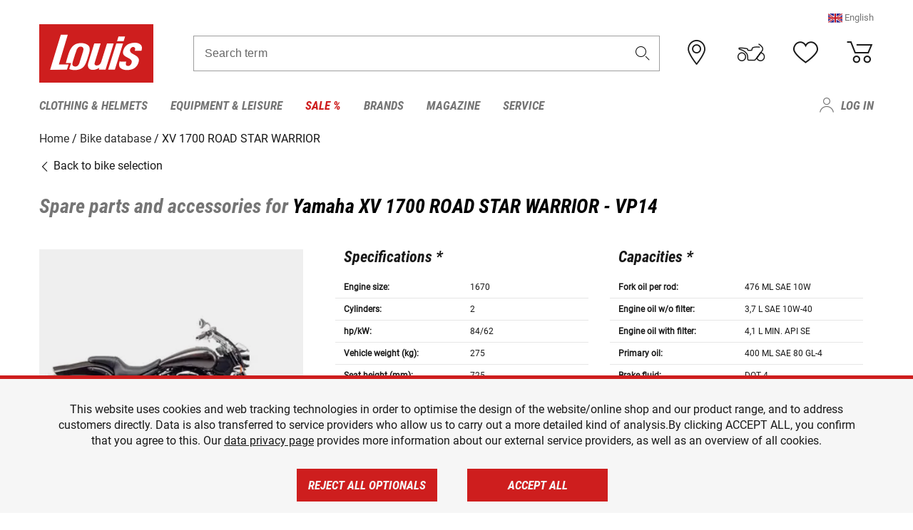

--- FILE ---
content_type: text/html; charset=utf-8
request_url: https://www.google.com/recaptcha/api2/anchor?ar=1&k=6LfkrNsiAAAAABd0UWOR5RGNXBiR1TO475EkSt0V&co=aHR0cHM6Ly93d3cubG91aXMuZXU6NDQz&hl=en&v=PoyoqOPhxBO7pBk68S4YbpHZ&size=invisible&anchor-ms=20000&execute-ms=30000&cb=w07rfsrz2ckk
body_size: 48365
content:
<!DOCTYPE HTML><html dir="ltr" lang="en"><head><meta http-equiv="Content-Type" content="text/html; charset=UTF-8">
<meta http-equiv="X-UA-Compatible" content="IE=edge">
<title>reCAPTCHA</title>
<style type="text/css">
/* cyrillic-ext */
@font-face {
  font-family: 'Roboto';
  font-style: normal;
  font-weight: 400;
  font-stretch: 100%;
  src: url(//fonts.gstatic.com/s/roboto/v48/KFO7CnqEu92Fr1ME7kSn66aGLdTylUAMa3GUBHMdazTgWw.woff2) format('woff2');
  unicode-range: U+0460-052F, U+1C80-1C8A, U+20B4, U+2DE0-2DFF, U+A640-A69F, U+FE2E-FE2F;
}
/* cyrillic */
@font-face {
  font-family: 'Roboto';
  font-style: normal;
  font-weight: 400;
  font-stretch: 100%;
  src: url(//fonts.gstatic.com/s/roboto/v48/KFO7CnqEu92Fr1ME7kSn66aGLdTylUAMa3iUBHMdazTgWw.woff2) format('woff2');
  unicode-range: U+0301, U+0400-045F, U+0490-0491, U+04B0-04B1, U+2116;
}
/* greek-ext */
@font-face {
  font-family: 'Roboto';
  font-style: normal;
  font-weight: 400;
  font-stretch: 100%;
  src: url(//fonts.gstatic.com/s/roboto/v48/KFO7CnqEu92Fr1ME7kSn66aGLdTylUAMa3CUBHMdazTgWw.woff2) format('woff2');
  unicode-range: U+1F00-1FFF;
}
/* greek */
@font-face {
  font-family: 'Roboto';
  font-style: normal;
  font-weight: 400;
  font-stretch: 100%;
  src: url(//fonts.gstatic.com/s/roboto/v48/KFO7CnqEu92Fr1ME7kSn66aGLdTylUAMa3-UBHMdazTgWw.woff2) format('woff2');
  unicode-range: U+0370-0377, U+037A-037F, U+0384-038A, U+038C, U+038E-03A1, U+03A3-03FF;
}
/* math */
@font-face {
  font-family: 'Roboto';
  font-style: normal;
  font-weight: 400;
  font-stretch: 100%;
  src: url(//fonts.gstatic.com/s/roboto/v48/KFO7CnqEu92Fr1ME7kSn66aGLdTylUAMawCUBHMdazTgWw.woff2) format('woff2');
  unicode-range: U+0302-0303, U+0305, U+0307-0308, U+0310, U+0312, U+0315, U+031A, U+0326-0327, U+032C, U+032F-0330, U+0332-0333, U+0338, U+033A, U+0346, U+034D, U+0391-03A1, U+03A3-03A9, U+03B1-03C9, U+03D1, U+03D5-03D6, U+03F0-03F1, U+03F4-03F5, U+2016-2017, U+2034-2038, U+203C, U+2040, U+2043, U+2047, U+2050, U+2057, U+205F, U+2070-2071, U+2074-208E, U+2090-209C, U+20D0-20DC, U+20E1, U+20E5-20EF, U+2100-2112, U+2114-2115, U+2117-2121, U+2123-214F, U+2190, U+2192, U+2194-21AE, U+21B0-21E5, U+21F1-21F2, U+21F4-2211, U+2213-2214, U+2216-22FF, U+2308-230B, U+2310, U+2319, U+231C-2321, U+2336-237A, U+237C, U+2395, U+239B-23B7, U+23D0, U+23DC-23E1, U+2474-2475, U+25AF, U+25B3, U+25B7, U+25BD, U+25C1, U+25CA, U+25CC, U+25FB, U+266D-266F, U+27C0-27FF, U+2900-2AFF, U+2B0E-2B11, U+2B30-2B4C, U+2BFE, U+3030, U+FF5B, U+FF5D, U+1D400-1D7FF, U+1EE00-1EEFF;
}
/* symbols */
@font-face {
  font-family: 'Roboto';
  font-style: normal;
  font-weight: 400;
  font-stretch: 100%;
  src: url(//fonts.gstatic.com/s/roboto/v48/KFO7CnqEu92Fr1ME7kSn66aGLdTylUAMaxKUBHMdazTgWw.woff2) format('woff2');
  unicode-range: U+0001-000C, U+000E-001F, U+007F-009F, U+20DD-20E0, U+20E2-20E4, U+2150-218F, U+2190, U+2192, U+2194-2199, U+21AF, U+21E6-21F0, U+21F3, U+2218-2219, U+2299, U+22C4-22C6, U+2300-243F, U+2440-244A, U+2460-24FF, U+25A0-27BF, U+2800-28FF, U+2921-2922, U+2981, U+29BF, U+29EB, U+2B00-2BFF, U+4DC0-4DFF, U+FFF9-FFFB, U+10140-1018E, U+10190-1019C, U+101A0, U+101D0-101FD, U+102E0-102FB, U+10E60-10E7E, U+1D2C0-1D2D3, U+1D2E0-1D37F, U+1F000-1F0FF, U+1F100-1F1AD, U+1F1E6-1F1FF, U+1F30D-1F30F, U+1F315, U+1F31C, U+1F31E, U+1F320-1F32C, U+1F336, U+1F378, U+1F37D, U+1F382, U+1F393-1F39F, U+1F3A7-1F3A8, U+1F3AC-1F3AF, U+1F3C2, U+1F3C4-1F3C6, U+1F3CA-1F3CE, U+1F3D4-1F3E0, U+1F3ED, U+1F3F1-1F3F3, U+1F3F5-1F3F7, U+1F408, U+1F415, U+1F41F, U+1F426, U+1F43F, U+1F441-1F442, U+1F444, U+1F446-1F449, U+1F44C-1F44E, U+1F453, U+1F46A, U+1F47D, U+1F4A3, U+1F4B0, U+1F4B3, U+1F4B9, U+1F4BB, U+1F4BF, U+1F4C8-1F4CB, U+1F4D6, U+1F4DA, U+1F4DF, U+1F4E3-1F4E6, U+1F4EA-1F4ED, U+1F4F7, U+1F4F9-1F4FB, U+1F4FD-1F4FE, U+1F503, U+1F507-1F50B, U+1F50D, U+1F512-1F513, U+1F53E-1F54A, U+1F54F-1F5FA, U+1F610, U+1F650-1F67F, U+1F687, U+1F68D, U+1F691, U+1F694, U+1F698, U+1F6AD, U+1F6B2, U+1F6B9-1F6BA, U+1F6BC, U+1F6C6-1F6CF, U+1F6D3-1F6D7, U+1F6E0-1F6EA, U+1F6F0-1F6F3, U+1F6F7-1F6FC, U+1F700-1F7FF, U+1F800-1F80B, U+1F810-1F847, U+1F850-1F859, U+1F860-1F887, U+1F890-1F8AD, U+1F8B0-1F8BB, U+1F8C0-1F8C1, U+1F900-1F90B, U+1F93B, U+1F946, U+1F984, U+1F996, U+1F9E9, U+1FA00-1FA6F, U+1FA70-1FA7C, U+1FA80-1FA89, U+1FA8F-1FAC6, U+1FACE-1FADC, U+1FADF-1FAE9, U+1FAF0-1FAF8, U+1FB00-1FBFF;
}
/* vietnamese */
@font-face {
  font-family: 'Roboto';
  font-style: normal;
  font-weight: 400;
  font-stretch: 100%;
  src: url(//fonts.gstatic.com/s/roboto/v48/KFO7CnqEu92Fr1ME7kSn66aGLdTylUAMa3OUBHMdazTgWw.woff2) format('woff2');
  unicode-range: U+0102-0103, U+0110-0111, U+0128-0129, U+0168-0169, U+01A0-01A1, U+01AF-01B0, U+0300-0301, U+0303-0304, U+0308-0309, U+0323, U+0329, U+1EA0-1EF9, U+20AB;
}
/* latin-ext */
@font-face {
  font-family: 'Roboto';
  font-style: normal;
  font-weight: 400;
  font-stretch: 100%;
  src: url(//fonts.gstatic.com/s/roboto/v48/KFO7CnqEu92Fr1ME7kSn66aGLdTylUAMa3KUBHMdazTgWw.woff2) format('woff2');
  unicode-range: U+0100-02BA, U+02BD-02C5, U+02C7-02CC, U+02CE-02D7, U+02DD-02FF, U+0304, U+0308, U+0329, U+1D00-1DBF, U+1E00-1E9F, U+1EF2-1EFF, U+2020, U+20A0-20AB, U+20AD-20C0, U+2113, U+2C60-2C7F, U+A720-A7FF;
}
/* latin */
@font-face {
  font-family: 'Roboto';
  font-style: normal;
  font-weight: 400;
  font-stretch: 100%;
  src: url(//fonts.gstatic.com/s/roboto/v48/KFO7CnqEu92Fr1ME7kSn66aGLdTylUAMa3yUBHMdazQ.woff2) format('woff2');
  unicode-range: U+0000-00FF, U+0131, U+0152-0153, U+02BB-02BC, U+02C6, U+02DA, U+02DC, U+0304, U+0308, U+0329, U+2000-206F, U+20AC, U+2122, U+2191, U+2193, U+2212, U+2215, U+FEFF, U+FFFD;
}
/* cyrillic-ext */
@font-face {
  font-family: 'Roboto';
  font-style: normal;
  font-weight: 500;
  font-stretch: 100%;
  src: url(//fonts.gstatic.com/s/roboto/v48/KFO7CnqEu92Fr1ME7kSn66aGLdTylUAMa3GUBHMdazTgWw.woff2) format('woff2');
  unicode-range: U+0460-052F, U+1C80-1C8A, U+20B4, U+2DE0-2DFF, U+A640-A69F, U+FE2E-FE2F;
}
/* cyrillic */
@font-face {
  font-family: 'Roboto';
  font-style: normal;
  font-weight: 500;
  font-stretch: 100%;
  src: url(//fonts.gstatic.com/s/roboto/v48/KFO7CnqEu92Fr1ME7kSn66aGLdTylUAMa3iUBHMdazTgWw.woff2) format('woff2');
  unicode-range: U+0301, U+0400-045F, U+0490-0491, U+04B0-04B1, U+2116;
}
/* greek-ext */
@font-face {
  font-family: 'Roboto';
  font-style: normal;
  font-weight: 500;
  font-stretch: 100%;
  src: url(//fonts.gstatic.com/s/roboto/v48/KFO7CnqEu92Fr1ME7kSn66aGLdTylUAMa3CUBHMdazTgWw.woff2) format('woff2');
  unicode-range: U+1F00-1FFF;
}
/* greek */
@font-face {
  font-family: 'Roboto';
  font-style: normal;
  font-weight: 500;
  font-stretch: 100%;
  src: url(//fonts.gstatic.com/s/roboto/v48/KFO7CnqEu92Fr1ME7kSn66aGLdTylUAMa3-UBHMdazTgWw.woff2) format('woff2');
  unicode-range: U+0370-0377, U+037A-037F, U+0384-038A, U+038C, U+038E-03A1, U+03A3-03FF;
}
/* math */
@font-face {
  font-family: 'Roboto';
  font-style: normal;
  font-weight: 500;
  font-stretch: 100%;
  src: url(//fonts.gstatic.com/s/roboto/v48/KFO7CnqEu92Fr1ME7kSn66aGLdTylUAMawCUBHMdazTgWw.woff2) format('woff2');
  unicode-range: U+0302-0303, U+0305, U+0307-0308, U+0310, U+0312, U+0315, U+031A, U+0326-0327, U+032C, U+032F-0330, U+0332-0333, U+0338, U+033A, U+0346, U+034D, U+0391-03A1, U+03A3-03A9, U+03B1-03C9, U+03D1, U+03D5-03D6, U+03F0-03F1, U+03F4-03F5, U+2016-2017, U+2034-2038, U+203C, U+2040, U+2043, U+2047, U+2050, U+2057, U+205F, U+2070-2071, U+2074-208E, U+2090-209C, U+20D0-20DC, U+20E1, U+20E5-20EF, U+2100-2112, U+2114-2115, U+2117-2121, U+2123-214F, U+2190, U+2192, U+2194-21AE, U+21B0-21E5, U+21F1-21F2, U+21F4-2211, U+2213-2214, U+2216-22FF, U+2308-230B, U+2310, U+2319, U+231C-2321, U+2336-237A, U+237C, U+2395, U+239B-23B7, U+23D0, U+23DC-23E1, U+2474-2475, U+25AF, U+25B3, U+25B7, U+25BD, U+25C1, U+25CA, U+25CC, U+25FB, U+266D-266F, U+27C0-27FF, U+2900-2AFF, U+2B0E-2B11, U+2B30-2B4C, U+2BFE, U+3030, U+FF5B, U+FF5D, U+1D400-1D7FF, U+1EE00-1EEFF;
}
/* symbols */
@font-face {
  font-family: 'Roboto';
  font-style: normal;
  font-weight: 500;
  font-stretch: 100%;
  src: url(//fonts.gstatic.com/s/roboto/v48/KFO7CnqEu92Fr1ME7kSn66aGLdTylUAMaxKUBHMdazTgWw.woff2) format('woff2');
  unicode-range: U+0001-000C, U+000E-001F, U+007F-009F, U+20DD-20E0, U+20E2-20E4, U+2150-218F, U+2190, U+2192, U+2194-2199, U+21AF, U+21E6-21F0, U+21F3, U+2218-2219, U+2299, U+22C4-22C6, U+2300-243F, U+2440-244A, U+2460-24FF, U+25A0-27BF, U+2800-28FF, U+2921-2922, U+2981, U+29BF, U+29EB, U+2B00-2BFF, U+4DC0-4DFF, U+FFF9-FFFB, U+10140-1018E, U+10190-1019C, U+101A0, U+101D0-101FD, U+102E0-102FB, U+10E60-10E7E, U+1D2C0-1D2D3, U+1D2E0-1D37F, U+1F000-1F0FF, U+1F100-1F1AD, U+1F1E6-1F1FF, U+1F30D-1F30F, U+1F315, U+1F31C, U+1F31E, U+1F320-1F32C, U+1F336, U+1F378, U+1F37D, U+1F382, U+1F393-1F39F, U+1F3A7-1F3A8, U+1F3AC-1F3AF, U+1F3C2, U+1F3C4-1F3C6, U+1F3CA-1F3CE, U+1F3D4-1F3E0, U+1F3ED, U+1F3F1-1F3F3, U+1F3F5-1F3F7, U+1F408, U+1F415, U+1F41F, U+1F426, U+1F43F, U+1F441-1F442, U+1F444, U+1F446-1F449, U+1F44C-1F44E, U+1F453, U+1F46A, U+1F47D, U+1F4A3, U+1F4B0, U+1F4B3, U+1F4B9, U+1F4BB, U+1F4BF, U+1F4C8-1F4CB, U+1F4D6, U+1F4DA, U+1F4DF, U+1F4E3-1F4E6, U+1F4EA-1F4ED, U+1F4F7, U+1F4F9-1F4FB, U+1F4FD-1F4FE, U+1F503, U+1F507-1F50B, U+1F50D, U+1F512-1F513, U+1F53E-1F54A, U+1F54F-1F5FA, U+1F610, U+1F650-1F67F, U+1F687, U+1F68D, U+1F691, U+1F694, U+1F698, U+1F6AD, U+1F6B2, U+1F6B9-1F6BA, U+1F6BC, U+1F6C6-1F6CF, U+1F6D3-1F6D7, U+1F6E0-1F6EA, U+1F6F0-1F6F3, U+1F6F7-1F6FC, U+1F700-1F7FF, U+1F800-1F80B, U+1F810-1F847, U+1F850-1F859, U+1F860-1F887, U+1F890-1F8AD, U+1F8B0-1F8BB, U+1F8C0-1F8C1, U+1F900-1F90B, U+1F93B, U+1F946, U+1F984, U+1F996, U+1F9E9, U+1FA00-1FA6F, U+1FA70-1FA7C, U+1FA80-1FA89, U+1FA8F-1FAC6, U+1FACE-1FADC, U+1FADF-1FAE9, U+1FAF0-1FAF8, U+1FB00-1FBFF;
}
/* vietnamese */
@font-face {
  font-family: 'Roboto';
  font-style: normal;
  font-weight: 500;
  font-stretch: 100%;
  src: url(//fonts.gstatic.com/s/roboto/v48/KFO7CnqEu92Fr1ME7kSn66aGLdTylUAMa3OUBHMdazTgWw.woff2) format('woff2');
  unicode-range: U+0102-0103, U+0110-0111, U+0128-0129, U+0168-0169, U+01A0-01A1, U+01AF-01B0, U+0300-0301, U+0303-0304, U+0308-0309, U+0323, U+0329, U+1EA0-1EF9, U+20AB;
}
/* latin-ext */
@font-face {
  font-family: 'Roboto';
  font-style: normal;
  font-weight: 500;
  font-stretch: 100%;
  src: url(//fonts.gstatic.com/s/roboto/v48/KFO7CnqEu92Fr1ME7kSn66aGLdTylUAMa3KUBHMdazTgWw.woff2) format('woff2');
  unicode-range: U+0100-02BA, U+02BD-02C5, U+02C7-02CC, U+02CE-02D7, U+02DD-02FF, U+0304, U+0308, U+0329, U+1D00-1DBF, U+1E00-1E9F, U+1EF2-1EFF, U+2020, U+20A0-20AB, U+20AD-20C0, U+2113, U+2C60-2C7F, U+A720-A7FF;
}
/* latin */
@font-face {
  font-family: 'Roboto';
  font-style: normal;
  font-weight: 500;
  font-stretch: 100%;
  src: url(//fonts.gstatic.com/s/roboto/v48/KFO7CnqEu92Fr1ME7kSn66aGLdTylUAMa3yUBHMdazQ.woff2) format('woff2');
  unicode-range: U+0000-00FF, U+0131, U+0152-0153, U+02BB-02BC, U+02C6, U+02DA, U+02DC, U+0304, U+0308, U+0329, U+2000-206F, U+20AC, U+2122, U+2191, U+2193, U+2212, U+2215, U+FEFF, U+FFFD;
}
/* cyrillic-ext */
@font-face {
  font-family: 'Roboto';
  font-style: normal;
  font-weight: 900;
  font-stretch: 100%;
  src: url(//fonts.gstatic.com/s/roboto/v48/KFO7CnqEu92Fr1ME7kSn66aGLdTylUAMa3GUBHMdazTgWw.woff2) format('woff2');
  unicode-range: U+0460-052F, U+1C80-1C8A, U+20B4, U+2DE0-2DFF, U+A640-A69F, U+FE2E-FE2F;
}
/* cyrillic */
@font-face {
  font-family: 'Roboto';
  font-style: normal;
  font-weight: 900;
  font-stretch: 100%;
  src: url(//fonts.gstatic.com/s/roboto/v48/KFO7CnqEu92Fr1ME7kSn66aGLdTylUAMa3iUBHMdazTgWw.woff2) format('woff2');
  unicode-range: U+0301, U+0400-045F, U+0490-0491, U+04B0-04B1, U+2116;
}
/* greek-ext */
@font-face {
  font-family: 'Roboto';
  font-style: normal;
  font-weight: 900;
  font-stretch: 100%;
  src: url(//fonts.gstatic.com/s/roboto/v48/KFO7CnqEu92Fr1ME7kSn66aGLdTylUAMa3CUBHMdazTgWw.woff2) format('woff2');
  unicode-range: U+1F00-1FFF;
}
/* greek */
@font-face {
  font-family: 'Roboto';
  font-style: normal;
  font-weight: 900;
  font-stretch: 100%;
  src: url(//fonts.gstatic.com/s/roboto/v48/KFO7CnqEu92Fr1ME7kSn66aGLdTylUAMa3-UBHMdazTgWw.woff2) format('woff2');
  unicode-range: U+0370-0377, U+037A-037F, U+0384-038A, U+038C, U+038E-03A1, U+03A3-03FF;
}
/* math */
@font-face {
  font-family: 'Roboto';
  font-style: normal;
  font-weight: 900;
  font-stretch: 100%;
  src: url(//fonts.gstatic.com/s/roboto/v48/KFO7CnqEu92Fr1ME7kSn66aGLdTylUAMawCUBHMdazTgWw.woff2) format('woff2');
  unicode-range: U+0302-0303, U+0305, U+0307-0308, U+0310, U+0312, U+0315, U+031A, U+0326-0327, U+032C, U+032F-0330, U+0332-0333, U+0338, U+033A, U+0346, U+034D, U+0391-03A1, U+03A3-03A9, U+03B1-03C9, U+03D1, U+03D5-03D6, U+03F0-03F1, U+03F4-03F5, U+2016-2017, U+2034-2038, U+203C, U+2040, U+2043, U+2047, U+2050, U+2057, U+205F, U+2070-2071, U+2074-208E, U+2090-209C, U+20D0-20DC, U+20E1, U+20E5-20EF, U+2100-2112, U+2114-2115, U+2117-2121, U+2123-214F, U+2190, U+2192, U+2194-21AE, U+21B0-21E5, U+21F1-21F2, U+21F4-2211, U+2213-2214, U+2216-22FF, U+2308-230B, U+2310, U+2319, U+231C-2321, U+2336-237A, U+237C, U+2395, U+239B-23B7, U+23D0, U+23DC-23E1, U+2474-2475, U+25AF, U+25B3, U+25B7, U+25BD, U+25C1, U+25CA, U+25CC, U+25FB, U+266D-266F, U+27C0-27FF, U+2900-2AFF, U+2B0E-2B11, U+2B30-2B4C, U+2BFE, U+3030, U+FF5B, U+FF5D, U+1D400-1D7FF, U+1EE00-1EEFF;
}
/* symbols */
@font-face {
  font-family: 'Roboto';
  font-style: normal;
  font-weight: 900;
  font-stretch: 100%;
  src: url(//fonts.gstatic.com/s/roboto/v48/KFO7CnqEu92Fr1ME7kSn66aGLdTylUAMaxKUBHMdazTgWw.woff2) format('woff2');
  unicode-range: U+0001-000C, U+000E-001F, U+007F-009F, U+20DD-20E0, U+20E2-20E4, U+2150-218F, U+2190, U+2192, U+2194-2199, U+21AF, U+21E6-21F0, U+21F3, U+2218-2219, U+2299, U+22C4-22C6, U+2300-243F, U+2440-244A, U+2460-24FF, U+25A0-27BF, U+2800-28FF, U+2921-2922, U+2981, U+29BF, U+29EB, U+2B00-2BFF, U+4DC0-4DFF, U+FFF9-FFFB, U+10140-1018E, U+10190-1019C, U+101A0, U+101D0-101FD, U+102E0-102FB, U+10E60-10E7E, U+1D2C0-1D2D3, U+1D2E0-1D37F, U+1F000-1F0FF, U+1F100-1F1AD, U+1F1E6-1F1FF, U+1F30D-1F30F, U+1F315, U+1F31C, U+1F31E, U+1F320-1F32C, U+1F336, U+1F378, U+1F37D, U+1F382, U+1F393-1F39F, U+1F3A7-1F3A8, U+1F3AC-1F3AF, U+1F3C2, U+1F3C4-1F3C6, U+1F3CA-1F3CE, U+1F3D4-1F3E0, U+1F3ED, U+1F3F1-1F3F3, U+1F3F5-1F3F7, U+1F408, U+1F415, U+1F41F, U+1F426, U+1F43F, U+1F441-1F442, U+1F444, U+1F446-1F449, U+1F44C-1F44E, U+1F453, U+1F46A, U+1F47D, U+1F4A3, U+1F4B0, U+1F4B3, U+1F4B9, U+1F4BB, U+1F4BF, U+1F4C8-1F4CB, U+1F4D6, U+1F4DA, U+1F4DF, U+1F4E3-1F4E6, U+1F4EA-1F4ED, U+1F4F7, U+1F4F9-1F4FB, U+1F4FD-1F4FE, U+1F503, U+1F507-1F50B, U+1F50D, U+1F512-1F513, U+1F53E-1F54A, U+1F54F-1F5FA, U+1F610, U+1F650-1F67F, U+1F687, U+1F68D, U+1F691, U+1F694, U+1F698, U+1F6AD, U+1F6B2, U+1F6B9-1F6BA, U+1F6BC, U+1F6C6-1F6CF, U+1F6D3-1F6D7, U+1F6E0-1F6EA, U+1F6F0-1F6F3, U+1F6F7-1F6FC, U+1F700-1F7FF, U+1F800-1F80B, U+1F810-1F847, U+1F850-1F859, U+1F860-1F887, U+1F890-1F8AD, U+1F8B0-1F8BB, U+1F8C0-1F8C1, U+1F900-1F90B, U+1F93B, U+1F946, U+1F984, U+1F996, U+1F9E9, U+1FA00-1FA6F, U+1FA70-1FA7C, U+1FA80-1FA89, U+1FA8F-1FAC6, U+1FACE-1FADC, U+1FADF-1FAE9, U+1FAF0-1FAF8, U+1FB00-1FBFF;
}
/* vietnamese */
@font-face {
  font-family: 'Roboto';
  font-style: normal;
  font-weight: 900;
  font-stretch: 100%;
  src: url(//fonts.gstatic.com/s/roboto/v48/KFO7CnqEu92Fr1ME7kSn66aGLdTylUAMa3OUBHMdazTgWw.woff2) format('woff2');
  unicode-range: U+0102-0103, U+0110-0111, U+0128-0129, U+0168-0169, U+01A0-01A1, U+01AF-01B0, U+0300-0301, U+0303-0304, U+0308-0309, U+0323, U+0329, U+1EA0-1EF9, U+20AB;
}
/* latin-ext */
@font-face {
  font-family: 'Roboto';
  font-style: normal;
  font-weight: 900;
  font-stretch: 100%;
  src: url(//fonts.gstatic.com/s/roboto/v48/KFO7CnqEu92Fr1ME7kSn66aGLdTylUAMa3KUBHMdazTgWw.woff2) format('woff2');
  unicode-range: U+0100-02BA, U+02BD-02C5, U+02C7-02CC, U+02CE-02D7, U+02DD-02FF, U+0304, U+0308, U+0329, U+1D00-1DBF, U+1E00-1E9F, U+1EF2-1EFF, U+2020, U+20A0-20AB, U+20AD-20C0, U+2113, U+2C60-2C7F, U+A720-A7FF;
}
/* latin */
@font-face {
  font-family: 'Roboto';
  font-style: normal;
  font-weight: 900;
  font-stretch: 100%;
  src: url(//fonts.gstatic.com/s/roboto/v48/KFO7CnqEu92Fr1ME7kSn66aGLdTylUAMa3yUBHMdazQ.woff2) format('woff2');
  unicode-range: U+0000-00FF, U+0131, U+0152-0153, U+02BB-02BC, U+02C6, U+02DA, U+02DC, U+0304, U+0308, U+0329, U+2000-206F, U+20AC, U+2122, U+2191, U+2193, U+2212, U+2215, U+FEFF, U+FFFD;
}

</style>
<link rel="stylesheet" type="text/css" href="https://www.gstatic.com/recaptcha/releases/PoyoqOPhxBO7pBk68S4YbpHZ/styles__ltr.css">
<script nonce="eRW_kRn-ezKJm9UuXguVaA" type="text/javascript">window['__recaptcha_api'] = 'https://www.google.com/recaptcha/api2/';</script>
<script type="text/javascript" src="https://www.gstatic.com/recaptcha/releases/PoyoqOPhxBO7pBk68S4YbpHZ/recaptcha__en.js" nonce="eRW_kRn-ezKJm9UuXguVaA">
      
    </script></head>
<body><div id="rc-anchor-alert" class="rc-anchor-alert"></div>
<input type="hidden" id="recaptcha-token" value="[base64]">
<script type="text/javascript" nonce="eRW_kRn-ezKJm9UuXguVaA">
      recaptcha.anchor.Main.init("[\x22ainput\x22,[\x22bgdata\x22,\x22\x22,\[base64]/[base64]/[base64]/[base64]/[base64]/UltsKytdPUU6KEU8MjA0OD9SW2wrK109RT4+NnwxOTI6KChFJjY0NTEyKT09NTUyOTYmJk0rMTxjLmxlbmd0aCYmKGMuY2hhckNvZGVBdChNKzEpJjY0NTEyKT09NTYzMjA/[base64]/[base64]/[base64]/[base64]/[base64]/[base64]/[base64]\x22,\[base64]\x22,\x22dMOfwoPDmcKiL8OKwqHCicKXw7vCgC3DocONBnFrUkbCrHJnwq5Bwrksw4fCj2tOIcKUbcOrA8O4wos0T8OJwrrCuMKnLxjDvcK/w5syNcKUdWJdwoBZAcOCRjA3SlcRw7E/[base64]/wr58AcOjwox+w6TDscOgbELCnyTDjsOgwrtMSgfCusOJJQDDk8OHUMKNQh1WeMKYwpzDrsK/DkPDiMOWwrUQWUvDpMORMiXCgsKvSwjDhsKzwpBlwrjDoFLDmQ11w6swLcOiwrxPw410MsOxcmIRYnsqTsOWeFoBeMORw5MTXBvDol/CtwQrTzwnw7vCqsKoasKfw6FuJ8KxwrYmfgbCi0bCmkBOwrhLw6/CqRHCu8Knw73DljzCtlTCvzghPMOjUsKowpcqdE3DoMKgCMKSwoPCnB4Ew5HDhMKERTV0wr0bScKmw5RTw47DtBnDg2nDj3/Dgxoxw6xBPxnCo1DDncK6w7lwaTzDpcK+dhYzwr/DhcKGw77DighBXcKUwrRfw4UdI8OGD8O/WcK5wpEDKsOOJMK8U8O0wqfCmsKPTRoMajBRLBt0wrNcwq7DlMKWZcOERSzDhsKJb38ERsORPMOow4HCpsKWUgByw4fCsBHDi1zCmMO+wojDhBtbw6UHKyTClVzDh8KSwqpCLjIoHyfDm1fCnS/[base64]/Dp8O6w4JkKCYcw6nCscKmTcKSPnLCvMOAV2N+wqY5ScKNIMKAwoIhw74PKcONw4R3woMxwoTDjsO0Lg8HHMO9Xx3CvnHCpMOtwpROwo0Xwo0/w7bDmMOJw5HCt0LDswXDlMO0cMKdOwdmR2/DhA/Dl8KpE2deaQpIL2vCqyt5cFMSw5fCr8K5PsKeJyEJw6zDvGrDhwTCl8Okw7XCnykqdsOkwowJSMKdciLDn3vChsK6wotCwpnDqXHCjsKBb1cqw5XDvcOMOsOnC8OmwrHDu3TDqkMDa0zCm8O5wrTDhcKgNmXDl8O/w4zCmWVkcXTChsOXLcKIckLDjcOsLsO3L1HDkMOLKMK2YknDlsK5GcOAw5oWw59gwqXCp8KxEcKRw6omw6lKa1XCmsOZVsKvwpbCq8OgwoFrw6XCnsOiZncvwrHDrMOWwqJrw7DDlMKjw7UvwpXDqnHDpz1EBjJ1w6oywq/CsGTChxXCsEdqb0EYQsOvNsOAwobCiRzDggvCrsOIWk8Se8KNXg4Xw7A7YTtEwqIzwqHCpsKYwrHDucOTeQZjw7vCosOEw4FCD8KBFgLCmsOJwpJGwqV+FwDChsOOFwpsHC/DjgPCsCwewoEFwq4JOsOxwpxmZcORw6EfRsOtw7widX4wDyBEwpLChA4ZXHHCiW8MCMKmeAQEC21/XRdQFsOnw4LCl8KVw7Itw6cGW8K/DcOgwpNpwonDrcOcHCkCNSXDo8Orw4xkW8OMwpPCpFQVw5rDhTTCoMKSJcKVw4llGBwdEgcfwr9OWFLDisKrBcOpcsKPZMKXw6/DnMO4SUUMNR7CucKSeXDCnlzDjg4Bw4tkCMOJwoBkw4XCrwlow7HDu8OewrdUJMKkwpjCnVTDnMKSw7hSHXQKwqLCkMOnwrPCqGYUamEIHW3CscKQwoXCocO7wrt6w7gwwoDCtMO/w6YSR1LCrnnDlm1OTX/DvcKnNsKmOhFsw7vDhRUZCy/DpcKOwoc8PMOSSVMiJgJXw69AwpbDucKVw5rDsgFUw5TClMOUwpnCrBQPGSkYwqTClmlBwqYWTsKYXMOiRwx0w7bDmcOtUQRlbDfCocKabV7CtcKAURhuZyFyw55/BEXDsMKnS8Odwro9woTDrcKba2LCvn5eWRxKZsKPw6XDlnzCsMKWwp8gb00zwphHDcOMaMO5wqA8W3YlMMKyw7EqQSheEFLDtjPDhMKKCMOOw59bw7huEsKsw6IxCMKWwrYjG27DssK/[base64]/CoMKEwpXCrsOuw4zDhsOYw4DCscOywqXCnMOxZsOGSQ7DplHCuMOlb8OZwpgmfChJOgvDtCMtXlvCoQsCw7o+TnZbAMKSwrfDmMOSwojCpmbDsnTCqmteacOvQMKcwqx+BU3CvX1Rw6J0wqrCkRVFwo3CsQTDrFc6QR/Djy3DvSlQw6ADW8OrLcKwK23DssOpwrTCucK6wovDpMO+PsKvRcO3wo1EwpPDrcKlwqA2wpbDl8K9BFHCqhEcwq/DnyLCoEXCssKGwoUvwrTCtmLCvBVmAMOKw4/CtMO7MDnDgcO3wpUew7LCiBXCusO2WcObwpHDtsKJwrAEGsOABsOXw6LDpT/CiMOBwq/CvRPDsjYTZ8ODScKKBcOlw5c7wrTDrygqHsOFw4fCp2c/FcOTwqrDpsO+KsKlw6/[base64]/DnVfDhMK5w7xTw4jCgsK3ZjPCkMKFw4zDn0cIHDrCisOMwrBbInlfdsKKwpHCi8KJTG47wrbCscOmwrrCqMKAwqwKLMOJS8Obw5tIw5LDpVNxSS98McOjYlHCgMOVUlBTw7DDlsKlwpRSPz3ConvCscO3AMK7clzCngdGwpgvF2fDt8OXUMOPK0N/f8KgEmlLwr8yw4LChMOQTRfCv2dJw7rDp8O7wr0cw6nCqsOYwrvDkULDkzhxwobCisOUwqkpD0Zfw59lwpslw5fCuixQeFHCix/[base64]/[base64]/CpsOhw5wcbz3DhsKawr9NTsOJw7XDkV/CjFVFw7d1wo1/wqnCiUlOw7vDtX7DqcOCQWAXMnYEw4TDhkoSw49EODsEXyZZwrBjw7rDqzLDsyHDnA5Jw68+wpEZw7VZY8KHK3/DpG3DucKQwrBlOkhwwqHCgBAJcMOoVsKGN8OuGGorL8KWARQIwo8pwqseTsKYwr/DksOBZcO6w4bCvkpzK0/Cs13DksKDVGPDjMOaeAtfHMOCwr0vHGjDhkbCpR7Do8KDKl/Cg8ONwoEHDxwRKHPDtSTCucOSCmJNw7wPKG3Cv8Ogw5BBw5pndMOBw68uwqrCtcOQw6crNUFYVU7DmcK9IDbCisKwwqnCu8KYw5I+G8O5cVRyIAbCicO7woV2P1PCn8K9wq5GSUBFwrdsSRnDlz/Dt09AwpvCvWXChMK9RcK4w7E+wpYuYmZcZjh4w7TDgEJkw43CgyrClwVkaTXCsMKoQR3CjsOPZMOHwp07wqnCrGonwrAxw7BUw5HCucOee03CosKNw5PDnBHDsMOWw73DjsKGQsKtw4LDtiYVCcOIw5ttAzsJwqbDh2bDmwNaInjCpi/CpFZmOMO2Jzw8woM1w5RSwp7DnRrDlA3CtcKYaGlFTMO/[base64]/[base64]/bVPCgmHCl8OUSF0WBMKDFsKSBTQuesKLD8OXCcKTKMOcOyAyLn4EYsO5D1cRSTLDrVA2w4FWXVpaS8O9GnvCrlRAw55Zw5F3TVlPw6vCtcK1b0ZMwrJYw71jw6LDmzrDr3fDicKbdCbCqmXCq8OeF8Kiw5Amf8KsRz/DkcKfw4XDjGDDpSfCs2UWwoTCmkTDqcOPWMOUUSFYH2zCssKowqp+w7xlw5FLw4vCosKod8Kfb8KmwrU4VyNGWcOaH2s6woMbBmgpwpQVwrBAEAA4JQhQwrfDljnDgnrDh8O4wqgyw63DnQHDosONUmDCv2JRwqXCvBVgZ3fDqy9QwrfDglstw5TCisO/w5HCoCTCrynCoF9fYUZow5bCrBoawoPCnsOpwoPDuEB9wr4GDVbChg5Fwp7DjcK1dTbCksOgeyjCrBnCsMO9w73CtcKvworDncOEVEnCnsKUYTMQGMOHwo/DtyVPZlpWeMKoAsK5bXfCj3vCpMKPJyPCn8OyFsO4dcOWwr9ZHcOmQMKcSDdoJsOxwqVabBfDmsOaTsOUN8KlamjCncO8w4DCtcOCGCfDsTFvwpcyw4vDscK7w6wVwohYw4jCkcOEwqQxw7gPw5QBw4rCr8KewpPDrDHCjMO+OSLDrnvCmz/DpyvDjsOHGMO+F8OXw4nCtcKVYhXCr8OGw706cXrDlcO6ZcKpBMOcYsO6XmXCpTPDnj/DnS8QJEtfXlMnw5Yqw5DChkzDrcKzVikGNSbDvcKsw5Fpw4AcaFnCrcOvwrjCgMOAw6vDlXfDpMODw7R9w6fCuMKmw7hwFCrDgsKMQcKiOcK/YcKQD8KcWcKoXiJvQzTCgF3CnMOFQEbDvMK8w6rCtMK0w77CtT/CsyEEw4vCt3EOVA/Dln0Gw63CiybDu0IHYibDqgdnKcOhw7geOm/[base64]/CvBATfnvCmAnCnMK6wp4xw63ClcOZCsKEwrovwqfDvz9Iw5DDiEnCv1Imw6lWwoRUT8K5NcOkZcK2w4huwonCiwVfwrTDkUNWwqUlwo5wOMO2wp8xZcKlcsOpwpcZdcKQIW/DtiHCkMKmwo8LIMOjw5/DjljDlcKPU8OfOcKDwr0qDSQMwr5twqnCjcOXwo5DwrVRNmpfPhPCtMKpQcKDw6bChMKmw75Kwr0WC8KbRmbChMK1woXCh8KZwqAXFsKjXivCssKtwobCo1QhJsKEd3vCtCbChsO8PlU1w5ZcFcOywpnCn05NLmBLwoDCoxTClcKnw6/CpSXCtcKaKBPDhHI0w7l0w63CiULDisO6woXCoMK8b0wBI8K4VW8ew5PDrMO/RwArwqY9wrPCucKnS2MtGcOqwrMHOMKvCCEzw6DDoMOHwqZBZMOPRMKZwoYZw7I7YMOQw5kTw4TClsOaPGTCvsOnw6p1woBtw6vCosK8DHtGAMO1LcKHDGvDiSzDu8KVw7MMwqBfwrzCvBc8ak/DssKzwqTDk8Ojw5XCowBpRH8Aw5Aaw5XCvVstLFzCtlHDkcO3w6jDvhDClsOPGUDDisO+Xj/DjMKkw5IDYcKMw5XCsmvCosOnMsKiJ8OOwrXDiBTCoMOXX8KIw7nDjQdLw5ZsfMOAwrXDokQ9woUzwqfCm2TDoSISwpzCk2jDnyU9EMKtZk3CpnMkYcKEECk3B8KAD8KvRg/Cr1TDosO1fG9aw51xwrkWOcK9wrPCpMKfaHTCj8Obw7Evw7E0wptzWhDCm8OywqECwonDkALCoDHCkcOgOsK6bXx+UxhDw7fDmzgvw4PDrMKmwq/[base64]/CnBHCpXQGHlZGwqMuSsK/DU1Yw7/[base64]/Ci0nDj8OFw41mKhwuw5Ylw4TCjcO4wpzDrsKow5ADOcOEw5NiwqXDr8KhCsK7w7IkbF7DnE/CiMOow7/Dgz8Ow680ecONw6bDgcKtUMKfw5Vvwp7ChmcFI2g3OH4SPHnDocKLwqlfVDXDp8O1C13CkSpPw7LDn8KYwp3Ck8KScB1keS50LFc3a0vCvMOxBQ8LwqnDkQ/[base64]/Dj1EQdmZxSsObwqfDgsKMwqbDvHFQFzjClsOIJMKYO8O2w5bCrAlLw5A3T3fDqHYFwovCoAAWw7PDkjrCuMOGU8KHw6gqw5xOwrolwox9wq5/w5fCmgs1JsOlT8OoHyzCmGTCgiN+WzQKw5sJw4EKw6tXw6Jyw6rCmMKfUcKiwpHCsg5Uw606wojDgw4rwpQaw7nCs8OuBBnCkQZ8PsOcwolXw5gTw6DDsVbDvsK0wqQDM2hCwrIDw61DwoggLnsjwpjDpsKyEsOvw7/DsVcfwrx/cA9sw4XCsMK9wrVpwrjDhEI6w6vDp194V8KTEcONw6fCkjJEwqDDqB0pLGfCpwchw5Y4w6jDihM+wr4zFhHCicKOwojCoSnDh8O8wq4KY8KyaMOzS0k4woTDgQHCpcKXcQ5UQhM+ZmbCoV09WXR5wqI/E0ZPZ8KGwqoHwrTCssOqw5nDosOsCw4lwqjCp8KHMHU9w5bDhXEWccOQN3t4djvDtsONw4XCsMOeScKqK2gKwqN0bTLCucO0B0XCq8OKP8OzVEjCn8OzJTkOZ8OZQm7DvsOTZMKfw7vCtj56woTCrmUkP8OhAcOYR38DwpDDjTx/w5ABMDQJN3QqOsKTSmY/w7Qfw53CqhckS1DCqRrCrsKQe1Ymw6xtwoxSHsOjKG98w5vDpsKRw640w4zDl3/DoMOlEiwkcx5Ow5UgRMKSwrnDpwk4wqPChxwmJSbDjsOxwrfCqcKuw55LwrTDvSlIw5jCn8OMC8O/wpMSwoXCnirDpsOTCBxsFsKpwoAWUGVFw48YGVMxCMOsJcOkw5vDgcOBUwgxExA0AMOUw7howpZIDDHCqSIiw63DnU4kwrkCw6rCgR8pPSvCrsOmw658NcO4wqTDm1PDisOZwq/Cv8ONYMOpwrLCjmAfw6FhWMO3wrnDoMOvJSIKwpbDgyTCkcORJk7DosOhwpXCl8ObwofDnEXDp8Kww73DnGQQOBcESyIyDsOpOBQ7c18iDyTCmyLDiEZfw6HDuiUyFsOHw5g5wp7CpwjDgg/DgsKawrd5MEotRMOeVRnCncKMACjDtcOgw7tFwpgRHMOGw7RnVMO6cnl7WsKVwpDDujQ7w6zCqxDCvl3DtU/Cn8OBwq18wonCnwXDg3d3w7cPwqrDnMOMwpEJUHjDnsKvZRtfFSFowr5yJ3vCkMOKY8K1BEl1wopRwp9tNMKUSsKJw5bDg8Kdw6rDli4kAsKTGXrCkmt2CAclw5hjBUwTXcKOET1HUXRlUkFkbyowJ8O1My1xw7HDv0jDgMK/w6oCw57CvhvDvFopJcONw6HCqh8rJcK1bUzDgMOfwqk1w7rCsm0iw5DCn8Knw5TDncOfLcKUwqPDh1dMMMOCwow1wp0Ewr9TUUcmFVcNLsKEwoDDqsK/[base64]/CvWBjw4ksGsODbhPCk3DDkD3Cl8KgDMOJwr0aXcOlJMOnAcKFIcKsfAPDohpnWMOlQMKAS0sKwrbDqsOSw4UnXsO9UljCp8OMw6/CsQE1KcOTw7dMwqQtwrHDsEcbTcKvw7J2NsOcwoc9T3lgw7vDtMKENcKpw5DDlcK0B8OTAyrDtsKFwowTwp7CocKXwoLDsMOmXMOnCFgkw7YLdMKXXMO8RTwswogFCgXDu2oVa1s9w4PCkMK1wqcjwonDv8OhCgLCtn/CgMKuGcKuw4LDgDbDlMOVOMOKRcOOZVIjw5N/RMKIBsKLMMK0wqrDggTDisKkw6IkCMOVPXnDnExjwpoSe8O2MzxlYcObwrIBCF/Cu3DDkn3CthTCu0FowpMgwprDqCbCjAMrwqFtw5vCtEjDpMO6WkTCnVDCksKFwrXDgsKIKUnDpcKLw4YpwrvDi8Kmw53DqBVGFSwCw5luwr0wAS/CkxoRw4jCl8O2NxYnGsK/[base64]/[base64]/w4zDicOQw71+J8KLQcO5w4zDjMKMYsKEwpTCgGvCq2TChhHCvRN4w7VhJMKtw5U5EmcUw6fCtWtLB2PDigDDtcKyXGl7wo7CjjXCgy8/w4NGw5TCiMOQw6I7ZMKXDsOCe8OHwrg9wqLChBMMIsKrOcK6w4nCusKmworCosKedsKqw4DCocOKw5XCosKpwrxCwrk6aHgGJcK7woDDp8OVRhNCPFJFw5oFFxPCicO1BMOJw5LCqsOhw4jDhsOAIMOZIz/Du8KXA8KTaCLDjMKww5x4wpvDtsORw6jDjTLCpXTDt8K7az/DsXDDon1fw57Cn8OFw6I8wrDCs8KBNcKPwq3CmcKowoFsUsKHw4bDnRbDskbDqQPDlDXCo8OkS8Odw5nDhMKFw7nCm8O/[base64]/CiMKHwpIAw6jDpMOKw5HCq8KUdsKlWmzCucKsw57CnhfDgS7CqcKGwrjCpGdLwpgJwqtPwrLDscK6eyZfHTHDqcKZaAzCosKjwoXDnmodwqbDplfDt8O5wr3CumDDvRUmWAAKwqfCtRzCvX1gCsOxwqUPRDXDsUcjcMK5w7/CiEVTwonClsOuSyLDjl/DqcKVEMOoT2DCn8OiM2NdG0EYL14AwozDswTCoAwAw7LCgiTDnGNeOsOBwoPDsGLCgUkdwqvCnsO8PAjDpMOzecOmeHFgTzPDrgFhwrscwpTDsC/[base64]/wqXDoHAaT1o/w5XDlHYTwp3DvMKTw4lCwrVzNiXClcKVbcOEw5x/PcKKw6NGTB7DpMOSIsOaRsOxIAjCnXHCsALDhE3CgcKJXsKUFsOJMH/DugPDhxbDk8OqwpDCtMKRw5xESsOvw5JXMyfDhE/Ch3nComvDpQcecUbDt8Ogw6TDj8KqwoXCvk11YHLCo0FfccK8w6TCgcKlwp3CviXDshEbcBJVGUlgdG/DrHbCocKvw4XCgMKLCMO0wpLCvsOTIHjCjWfCkknCjsOOCsOlw5fDrMK8w53DisKHLwN7wpwPwpPDpG1awpTDoMOew5Y4w755wqvChMKNdQXDsUnCr8Ojwrh1w6dNfMOcw7nCmUrCrsORwqHDm8KnYDjDoMKNw5vDnynCt8KrZmrCkWsKw43CvcKSwpw3BcOew5/CjWh1w5R6w7PDhMO0a8OKLTPCgcONW3nDsmJJwo3CrwITw6pmw5kjQm/[base64]/[base64]/MiTDu8K6w5VlJ3rCnMO3woPDk8Knw6IDAcKqwoFqe8K9KsOwc8OYw4DDu8KaA3XCrj18D3hAwpwtScKSXzp5QcOawrTCp8OBwrphEsKOw4bDlytjw4bDoMOZw4TCusKMwpVQwqHCkQ/DiDvCg8K4wpDCvsOewrfCpcO5wrTCtcKuGEIlRcOSw6ZawpN5UXXCtyHCpMK8w4rCm8OCPsKZwo3ChcOoBUowdA4zWsKlZsOow6PDqUHCoR4LwpPCq8KZw7PDpDvCv33DpR/DvFzCvzspw5wrw7gWw5RPw4HDggsfwpVLw7PCm8KSCcK0woscLsK0w6DDnzvCvGBGUW9ZMcOYSWbCr8KHw5JRcy7Ck8KeA8O8ADxtwq1za3UyJ0ZowrE/Ezkbw7EJw454WcOgw51Oc8KLw6zCsXEiWMKfw7PCncO3dMODWsOSd1bDiMKCwqsdw4VGw75gTcOywo9Ww4fCuMK+SsKmNWbCv8KwwpDCmcK6bcOdD8OLw58Iw4MnZ24MwrvDusOywp/CgzLDrsOxw554w6/[base64]/Cj8Okw7lvwqrDocKXwpoFw5xpwrZIwpvClsOXYMO5NQJfFzHClcKRwpFxwqHDlMKewpA4TUIRXUUfwpxgVsKcw5IXYMONVHEHwp/CtsOqw4XDuGJ7wqI+wpfCiB7DgT5kK8KHw5HDkMKewql2Px/DqALDgcKDwpdCwpdmwrZJwrthwqU1R1PCoBlHJT8IYcOJH1nDl8K0L0fClzANZ3wxw5sewpnDpSkIwp8RWx/ClSlzw4nCnDN0w4XDiUvChQgOOMOPw4rDimY9wpTCq3Bfw7lDP8KRbcKOb8K8LsKEN8KNB1x8w7Fdw6bDkSEFFzw4wpTCt8KvEBt+wrbDg0Abwq8rw7XCsTTCsQnCrxzDi8OLcsK5w7FIw5MTw6o6fsOswrfCkE0CKMO/aHvDgWDCncOkbTHDtD5NZXh2X8KnPxIZwqMXwrDDpFJsw6DCrsKWw47DmSFiWMO7wqHDlMOew6pfw7kFU3gocX3CmhvDmHLDvCPCmcOHB8KuwrfDognDpnQFw5UMDcKtP2PCtcKEw5zCkMKyIMK7eS9rwrtcwoUnw69HwqkAQ8KqVh4lGzZ/[base64]/ECpoe8KtwrDDrMKhwqrDtBQRMsOtBwnClWMswpRtwrfCvMOPEgdYPsKIRsOWVgrDnx/DiMOaBmZQS1FsworDvgbDpH3CqTDDkMKnMMKFJcKGwpLDsMKyPglQwr/CqcOWPwNkw4rDgMOOwqvCqMOkT8KkEHhOw4JWwpoVwqfChMO0wqA2Wn7DpcKVwrhLOCMrw4E8AMKLXSLCiXReSE1Ww61vecOLT8K3w4QGw71xCsKKUAxxwrNgwqzDn8KtQmtCwpHChMKnwp3CpMOWHWbCoWUxw5HCjQIiYcKgCn0pMUPDjB/DlxMjw5xpMkRIw6l4dMKXCyMgw7vCoDHDhsK8wp5Yw47DlMKDwo/CjxRGLMK2wobDs8KsJcOkKx/CiRfCtGrDnMO3KcKhw58Tw6jDiQMnwp9TwojCkWAjwoHDpW/DoMOywoTCs8K6asKXB0VowqLCvCEvFMK6wq8mwohYw5xlOTk/ccKWwqVPEhU/w5ITw6vCmXs/ecOAQz8yI1rCg1XDgj15wrciw5DCqcOofMKkAWQDb8KiBcK/wp0fwoA8FDvCljR3IMKeTnnDmTDDo8Oiw6g0VsKqecOHwplqwpFtw6/[base64]/Dn8Klw6cAw4bDvXTDihdqwo7DinFnwrDCqMKjSsKVwqXDkcKeLzs9wp/[base64]/IMOow5XDqFICw4jDo8Okw7TCh08uKMORwo9IAGQJL8O3w6nDq8Kiw69qSSpuw6sbw4jCnB3CsDp/fcKww4zCuwvDj8KsacOre8OKwoxNwqhyHD0Yw5HCgXXCkcORPsONwrckw51CSMOTwqxnwp/DpShAEBMrXCxkwpJiccKgw4lDw4/DjMOMw7Yvw7rDsEjCssKgwr7CljLDkiEjwqsbAWDCq2xTw6vDjm/[base64]/[base64]/CssOlNF7CrcK3w5IMw69pw60XLMOXLsK6w7wVw4/Di13CicKZwrPCg8K2NxgVwpYFVsKqXMKqc8KlQMOldwLCiRMcwrPDksOMwrHCpVA7f8K3SmMJc8Ojw5tQwrxSNEbDqipcw51/w4/CiMK+w78OAcOgw7/CisO8KkbDosKnw4gcwp9Lw5pCY8Khw51hw7VJJjvDtTjClcKdw5YZw6Adwp7CicKLNsOcDQvDtsOBR8OqInvCpMO3JSbDg3l8SBzDoTHDhVILccOGG8KWwpPDqsKmT8K2wrg5w4klUHMwwpI9w4LCnsOBYMOUw7Blw7UAEsKHw6HDncO1wrYKC8K1w6Rgw4/CnEHCpsOsw5zCmMKvw51xNcKaacK2woXDs1/CrMKrwqwjGCYfQ37CucK6EX0oMsKAUGfCisOnwrHDtAU7wo3Dj0HCp2DCmx0WF8KPwq7DrW9Qwo/[base64]/[base64]/OFURBsKywpXCkERXwqvCmwnCtQ54w7FNFgFtw6HCqm0cTUzCt29Iw6nDrwLCtVc1wqtmNMOfw6rDpT/DqcONw6giwovDt04SwqsUQMOXQsOUdsKvaVvDtClkUE4+F8O4KAg4wqjChQXDlMKlwoHCqsKYUgIMw5VAwr1WSH8Hw4/DpzbDqMKHE1PClh3ClF7DiMKnBAovFVRAwpbCucOGHMKDwrPCqMOaB8O2dcOobzzCl8KQDXHCmcKTIiVLwqoSTS8xwoVUwo8dfMOvwrw4w7PCucOqwrQ6FkjCilZUGW/CpmrDpcKQw7zDvMOMNsOFwrPDqlBUw6VOS8KKw4pPZHPCmsKZXsK4wpl+wptWeUMiNcOSw4fDjsKdQsK6JsKTw6zDpgc2w4DCl8KWHMKZBzjDnnMMwpjDpcKbwqnDjcOkw49FEMK/[base64]/ChsKnQDnDvQgEdkp2EzYpwpJDwocUw5N2w7VnGC7Cth7CucKEwqgcw6lgwpPDgGY8w6DDtivDq8KSwpnCm3rDl0vCisOEGzhMG8OJw40mwrHCtcO4wogwwrZnw4AZRsOhwoXDtsKOEXLCt8Oqwr0Gw4fDmSpbw5HDkMK5fwQEUQ/CgB9UbMO1D2DDmsKgwp/CnjPCq8KIw4/DhsKIwoVPdcORSMOFMcOHwp/DknpEwqICwo3Cr28QKMKkTMOUei7CtgYAGsK/wrTDtsOIEDcmE2jCgn7CjXTCr2U8C8OcR8OGV2/DtEPDhzvDkVHDrsOoMcO2wrTCvsOxwoFtOTDDt8OzAMO5wq3CvMKzEMKNYARwN2DDn8OyC8OxKloOw718wqHDiS5pw6nDosK+w64Nwp8qDHUGAQdCw55vwpfCnCU0Q8KQw5XCoiIBCi/DqBd8AcKmbMORcRvDi8O1wqcLb8KpDTVAw7chwozDlsOUGGTDmHPDhMOVPlsOw7rCqsKew5TCksOQwrDCsX8kwqrCvh/Cp8OrPn4dbR4QwqTCu8OBw6TCosONw6kbf1l9fQEmw4fCl23DinbCu8Ozw5HDsMO2bUjDjUPCoMOmw7zCl8Kmwr8sPD/CqChIKibCk8KoKE/CrAzDnMKBwr3CpmsAdzZxw6vDoWDCky9JLnZUw7HDmCxMUBVkEMKyTMOMNwXDnsKCa8Olw655V2t7w6rCk8OaIsOnISUPAsO2w63CiQ/Ci1Q6w6XDkcO9wq/Cl8OIw4DCmcKmwqUfw7/ClMKiI8Kkw5bCogl9wpg6UmjCkcKbw4jDl8OAIMOzZVzDmcO3VEvDgn3DjMKlw4wNUMKmw7XDlFjCicKmN1pVOsKoMMOswrHDvsO4wpk8wo3Cp3cKwobDvMKHw7lFF8OoQMKyd2TCrMOdC8Kiw78KLUcRQcKKwoF3wrJ6WMOGDsKjw6PCvyrCo8KhJ8KndW/DgcOIYcKkKsOcwpBWwo3Cv8KBUhp4MsO0cSBew5VCw6oMBhUufMK4bxJ1HMKvFiDDtl7ClMKsw6hLw5XCmMKZw7PCjMK7dFIqwrBKR8KFHzHDssKVwrx8Uz9/w4PCmhbDsTQoNMOHw7d7w7tQTMKPZMOlw5/Dt3A1awlQVSjDt13CunrCvcOawp7Dj8K2IsK/DXFZwoTDigZzHsKUw4TCo2AMLW/CkA9awqNdFMKbWS/[base64]/X8OGw6NnwoksEMOJwqFFIcOdw5V/[base64]/DrMKmdAAjw6NDw6nCqGjDncKDCMO2KsOYw7/DmcKIQ181wqs/QnQvJMKnw5/[base64]/Dgl1wwofDpABhw77CgMKWI8KTwpkDYMKSwo8aw4YBw5HDvsO8w6lcf8OVw4/CtsO0w4RQwq/[base64]/w7Ipw6wFODB8TsK2djnCjMOnw6cJw5/CjMKowo8tEhXDtXvCkS5xw6UdwqYxNCQZwoJJPS/Cggsuw7/Cn8KYUjwPwohrw4kywqrDsR/CgmXCssOGw6jChcKkACd/QcKXwp/[base64]/DosOLw48Kw6tQw6DDgX3DnMOSwpI+woDDojzCq8O0STkEfyDDnMOBFnYKw6vDqQTCuMOsw75oF3p4w7MKJ8KxGcO6w7Eww5oKGcKmwozCjcKTOMOtwrRkAA/CsVdSHsKzVTTClF0dwr/CpmwTw7t3M8K1XUDDowrDqsODJlzChkwow6t/[base64]/DgMKIw4PCgcKWwq8rw5IxDA90wo5oeMKUwpXDlQs6A1YuKMOMw7LDoMKAOFvDrx7DoyJsCsOTw5zDnMKbw4zCiWoewr3CgsOGXcOowrVIGDfCuMK6RAszw7fDqQ/DkQZRwplHIlUHYHvDlkXCr8KyAwfDusKUwoYCQ8ObwqbDvcOUwoPCmcKZwpfDmm7Cv3XDqMO+NnHDtsOdTjPDj8OLwobCgGPDnsOLND7CtcKzQ8KrwojCkiXDqgR/[base64]/Dp8OZdsK1IsKkw6XCl8KhwqnCrMKZJMOgwrMtwq1QYsO/wqXCpcOQw73DkcKGwoXCqytNw4/CvFtHVQrCgBbDv14lwr/DlsOSb8Oaw6bDgMK3w7NKR2rCiUDCpMKywqvDvitMwoNAe8Ojw5/[base64]/DlzkDQsK2w7LDhzXDpcOQFHwQwqBdwrlawqksJh8vw7ZpwpvDrjJTFsOCPMKTwrhEbBkPD1TCmxYmwpzDm1rDgcKBS1jDrMOUJsOHw5zDkcO5OsOSD8O+R3/CgMO0Dy1FwoskccKVMMObwoPDhDENMw/Dky8hwpJpwp8gORMXOcK1KMKmw5lbw7kqw7kHUcKVw6k6w5ZRQMKTDcKewpUswo7CscOvJVdXGjLDgcOowqTDj8Obw7XDmcKawph+JHrDv8OJf8OSwrLChS5OIsKaw4hXf13CncOUwoLDrD7Dl8K/[base64]/PG3Co8ONw4nCtcKvw53ChMO6LsKecMOQw6vCkkbCiMKxwrBOwqrCgFRSw4HDo8OiECVEwoDCoSjDqSPCh8Okwq3Ch0oTwodyw6nCh8OxC8KVacOZWE5COQAJasK8wrBFw7IjSl4zaMOkNGcUARHCvjJTc8K1MwwdW8KwP3fDgnbCiF5mw7tDw4/Dl8Oow7R8wqDDoR80KRFFwrvCocK0w47Cl1nDhQfDv8OrwrVnw6XCnEZlwofCoCfDncKjw4bDn2Adwoc3w5N+w6jDunHDpHLDj37DpMKQdTjDqcK5wrDDlFonw44TIcK1wrBeLsKCfMOxw5DCmMOgCSDDs8Obw7VTw6l8w7DCkyhPYWnCqsO+w5/CukpzFsKQw5DCo8KDY2zDjsOlw5kMDcKow5gUBMOtw5YzZMOtVhPCm8KXJMOCN27Dik1dwo84aGjCncKKwq/Dj8KowpTDqcOtc000w5/DksK3wpMsVXrDhMOxa0zDhMOedk/Dl8Osw4EKbMOFQsKLwpJ8enDDjMOuw5TDuSnCtcKSw7/CjEvDnsOJwrE+SEZHOHUywo3DuMOLRG/[base64]/[base64]/[base64]/CkTLDpsOKR8Kfw40pYhjDgsKINHF4w6nCoMOww4HDp8KRVsOVwrJhHlTCscOlTn5mw7XCimXCvcK8w7bCvG3DiW/DgMOxRFRJGMKXw6glLUTDpcO6wq8iG17CncKycsK9CzgwDMKfUjklNsK7bcKgEwkbYcK+w4nDqMKDMsKMdkorwqnDghwlw5XCkSHDv8KfwoM+B3zDvcKeScOYScOMcsOVWDIUw4Mew7PCmRzDlcOqGn7CgMKEwq7DtsOtLcK4JhMcPsKhw5DDgCoFGnYXwo/DisO0G8Oxb35nBMOiwp/DucKKw5dZw6vDqcKfDCLDnlwkeiw8JsOuw4NbwrnDjWbDh8KZD8OhXsOoe3tmwpppZzkscF9IwpEBw6/DkMKGB8KFworDqG/[base64]/CisOhwo3CtsOhwprCisO4wqrDhjbCksKlw5Rxw7cRw7XDmmLCsivCggAkcsO0w6hMw6zDiDTDi3HDjhtzdh/[base64]/DomfClgNWwqPDn8OIb8OFw65cw77CosKCSG4wNcOmw4TCk8O+TsO7bGnDl3o3QcOZw4LCth5rw6kKwpsPQgnDr8OBRg/DjF1/[base64]/w5UQwrzCo8KHJ03CiMOfYsO6L8Okw5PDtcOJw6zCgTnCszkgJyLCoi1QFGHCnsOew5otwpXDksK0wqbDgBQiwrEtLhrDhxs6wqHDiRXDp2cswoPDhlrDlgfCq8Khw4AJGMOAG8OLw5fCvMK4L3kYw77DucOoJDcecMOEZzfCtR4rw7/DukcFSsOrwpt/HBzDknxow7PDl8O9wpkdwoBvwq7DocKiwr9KChTCjydiwrZIw7HCqsOZWMKfw6PCnMKUOAl9w6x5HsKsIkzDvGZVLFXCqMKhD2vDicKTw4TCkwkPwrTCjMORwpg/wpbCuMOfwoDDq8KaGsKzJBV/[base64]/DoHMIBsOzNsKJw5jCmhfDjsO4wp/[base64]/[base64]/QcKkw5pVw6hnJ8OhV0l3w5HCu1DCoMO7w6JyCVk7dBjCvHjDr3EzwqvChUDCkMOoQQTDmsK+az/CrMK2D0VRw7zDucOQwo/[base64]/DvcOzOMKrJFPCvMK5w4nCn087wosRJcObw7k/w7lxDsKyB8OdwplafWYcFsKCw59ZFMOBw4LCisOyUcK7NcOEw4DCvWYoZFApw6BwTnLDijzCuEN1wo/Cu2AOf8KMw4LDrsKqwoVTwp/Dmnx8FcOSSsOCw7liw4rDkMOlw77Cs8Kiw6jCm8KLTFrDiSBSPMOEAFh0MsOLIsOsw73DpMK3bQ3CrVzDvF/CugMTw5ZBw5E/MsOAwrTDhkgyE0BPw5IuPgFBwr3Ch09Jw50nw4ZEw6J1BMKde3Mxw4vDhEbCh8OMwpXCpcOAw5BEITXDtXE/[base64]/[base64]/CwNHMA0ew5s/w77Dl1rDpnUBw7jCssOqc1wFV8OzwrHCjFs6wpAvf8OzwovDhsKVwo/Cun7CjX9DakkVBsOIA8K5UMO/RsKPwqVyw4MKw5oUVcKcw69dCsKZRmF2TcKhwpsxw6zDhjQxUwJpw45rwpLCmzpMwrrDpMObSjYPAcKqLHbCrk/[base64]/ClXHCp8OJX0BjA8K0CgViOk/CoU5jMMKZw5IuYcKBUEnCiQE2LgnDrcOKw7fDgcKOw6bDvGzDmsK6H0fCl8O/w4fDrMKew5trUnwCw6gaOMK1w4pzw7EVKcKbcxHDocKkwo3Dh8OJwozCjhB8w50RZ8Oiwq7DgwXDtcKqNsO0w4J/[base64]/[base64]/DvUXDo8KwacOJw4jDlcOqw5pPMRV4wq5ZL8Kjw6nCgmPCk8OXwrA0wr7DncK8w7fCpnphwp/DgH9eF8O2ajVWwqTClMOBw4HDqGpbXcOgeMOfwodMDcOwdFoZwrscO8Kcw79dw6BCw73CqEJiw4DDg8Kmwo3DgsOCLhweAcKwWDLDrDPChx9AwpDDoMKwwqjDqGPDk8KrKV7DpsKhwo3DqcORdi3Dl2zCkX1GwpbCksKefcKsXcKZwpxHwr7DssKwwqpXw5/DsMKZw7bCtGHDnWlpFcOSwowROy/Cv8KRw4/CjMOpwq/CiVzClsOfw5rCtDTDpsK4w6fCusK8w6xrDAROG8OKwrwdwqJxLsOzWgg4QsKyFmnDmMKXKMKOw5LDgSLCph9+GGRkw7nDrS8de0vCqsKiOC7DkMOHw59/[base64]\\u003d\x22],null,[\x22conf\x22,null,\x226LfkrNsiAAAAABd0UWOR5RGNXBiR1TO475EkSt0V\x22,0,null,null,null,1,[21,125,63,73,95,87,41,43,42,83,102,105,109,121],[1017145,391],0,null,null,null,null,0,null,0,null,700,1,null,0,\[base64]/76lBhnEnQkZnOKMAhnM8xEZ\x22,0,0,null,null,1,null,0,0,null,null,null,0],\x22https://www.louis.eu:443\x22,null,[3,1,1],null,null,null,1,3600,[\x22https://www.google.com/intl/en/policies/privacy/\x22,\x22https://www.google.com/intl/en/policies/terms/\x22],\x22syGOMoHMQ2PxmwHs2yYDyTVegSx8+WCNqxJ/O14Pedw\\u003d\x22,1,0,null,1,1769385813358,0,0,[220,161,253],null,[73,96],\x22RC-qqxq2y0tvvCeRA\x22,null,null,null,null,null,\x220dAFcWeA5X86hFthLioU_fLS9kil_CaPZqpLtONi9Yo22mSs0mhsY7Rz2PR8OwMhXKn5f0uigUTFA75JMvn_noTobyJZg4D0Mt1w\x22,1769468613742]");
    </script></body></html>